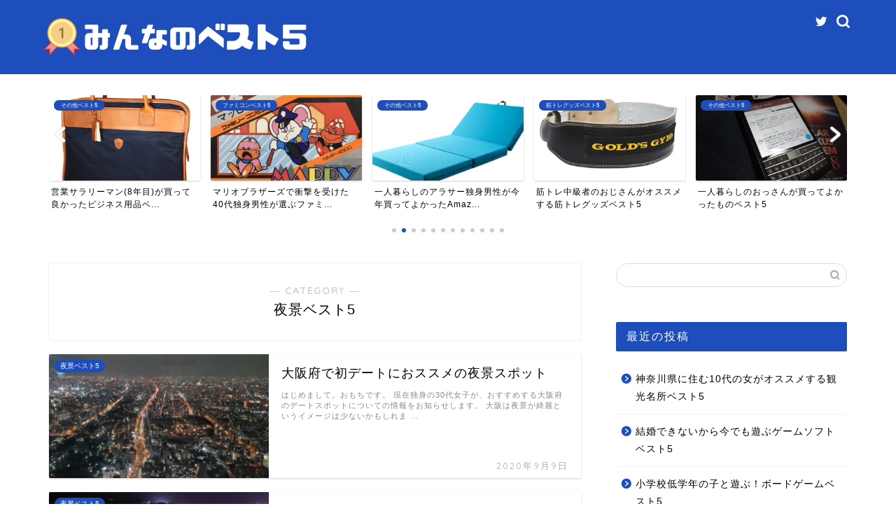

--- FILE ---
content_type: text/html; charset=UTF-8
request_url: https://all-best5.com/category/attractions_best5/night_view_best5/
body_size: 13009
content:






<!DOCTYPE html>
<html lang="ja">
<head prefix="og: http://ogp.me/ns# fb: http://ogp.me/ns/fb# article: http://ogp.me/ns/article#">
<meta charset="utf-8">
<meta http-equiv="X-UA-Compatible" content="IE=edge">
<meta name="viewport" content="width=device-width, initial-scale=1">
<!-- ここからOGP -->
<meta property="og:type" content="blog">
<meta property="og:title" content="夜景ベスト5｜みんなのベスト5">
<meta property="og:url" content="https://all-best5.com/category/attractions_best5/night_view_best5/">
<meta property="og:description" content="夜景ベスト5">
<meta property="og:image" content="https://all-best5.com/wp-content/themes/jin/img/bg_default.jpg">
<meta property="og:site_name" content="みんなのベスト5">
<meta property="fb:admins" content="">
<meta name="twitter:card" content="summary">
<!-- ここまでOGP --> 

<meta name="description" itemprop="description" content="夜景ベスト5" >

<title>夜景ベスト5｜みんなのベスト5</title>
<link rel='dns-prefetch' href='//ajax.googleapis.com' />
<link rel='dns-prefetch' href='//cdnjs.cloudflare.com' />
<link rel='dns-prefetch' href='//s.w.org' />
<link rel="alternate" type="application/rss+xml" title="みんなのベスト5 &raquo; フィード" href="https://all-best5.com/feed/" />
<link rel="alternate" type="application/rss+xml" title="みんなのベスト5 &raquo; コメントフィード" href="https://all-best5.com/comments/feed/" />
<link rel="alternate" type="application/rss+xml" title="みんなのベスト5 &raquo; 夜景ベスト5 カテゴリーのフィード" href="https://all-best5.com/category/attractions_best5/night_view_best5/feed/" />
		<script type="text/javascript">
			window._wpemojiSettings = {"baseUrl":"https:\/\/s.w.org\/images\/core\/emoji\/13.0.0\/72x72\/","ext":".png","svgUrl":"https:\/\/s.w.org\/images\/core\/emoji\/13.0.0\/svg\/","svgExt":".svg","source":{"concatemoji":"https:\/\/all-best5.com\/wp-includes\/js\/wp-emoji-release.min.js?ver=5.5.17"}};
			!function(e,a,t){var n,r,o,i=a.createElement("canvas"),p=i.getContext&&i.getContext("2d");function s(e,t){var a=String.fromCharCode;p.clearRect(0,0,i.width,i.height),p.fillText(a.apply(this,e),0,0);e=i.toDataURL();return p.clearRect(0,0,i.width,i.height),p.fillText(a.apply(this,t),0,0),e===i.toDataURL()}function c(e){var t=a.createElement("script");t.src=e,t.defer=t.type="text/javascript",a.getElementsByTagName("head")[0].appendChild(t)}for(o=Array("flag","emoji"),t.supports={everything:!0,everythingExceptFlag:!0},r=0;r<o.length;r++)t.supports[o[r]]=function(e){if(!p||!p.fillText)return!1;switch(p.textBaseline="top",p.font="600 32px Arial",e){case"flag":return s([127987,65039,8205,9895,65039],[127987,65039,8203,9895,65039])?!1:!s([55356,56826,55356,56819],[55356,56826,8203,55356,56819])&&!s([55356,57332,56128,56423,56128,56418,56128,56421,56128,56430,56128,56423,56128,56447],[55356,57332,8203,56128,56423,8203,56128,56418,8203,56128,56421,8203,56128,56430,8203,56128,56423,8203,56128,56447]);case"emoji":return!s([55357,56424,8205,55356,57212],[55357,56424,8203,55356,57212])}return!1}(o[r]),t.supports.everything=t.supports.everything&&t.supports[o[r]],"flag"!==o[r]&&(t.supports.everythingExceptFlag=t.supports.everythingExceptFlag&&t.supports[o[r]]);t.supports.everythingExceptFlag=t.supports.everythingExceptFlag&&!t.supports.flag,t.DOMReady=!1,t.readyCallback=function(){t.DOMReady=!0},t.supports.everything||(n=function(){t.readyCallback()},a.addEventListener?(a.addEventListener("DOMContentLoaded",n,!1),e.addEventListener("load",n,!1)):(e.attachEvent("onload",n),a.attachEvent("onreadystatechange",function(){"complete"===a.readyState&&t.readyCallback()})),(n=t.source||{}).concatemoji?c(n.concatemoji):n.wpemoji&&n.twemoji&&(c(n.twemoji),c(n.wpemoji)))}(window,document,window._wpemojiSettings);
		</script>
		<!-- all-best5.com is managing ads with Advanced Ads 1.22.0 --><script>
						advanced_ads_ready=function(){var fns=[],listener,doc=typeof document==="object"&&document,hack=doc&&doc.documentElement.doScroll,domContentLoaded="DOMContentLoaded",loaded=doc&&(hack?/^loaded|^c/:/^loaded|^i|^c/).test(doc.readyState);if(!loaded&&doc){listener=function(){doc.removeEventListener(domContentLoaded,listener);window.removeEventListener("load",listener);loaded=1;while(listener=fns.shift())listener()};doc.addEventListener(domContentLoaded,listener);window.addEventListener("load",listener)}return function(fn){loaded?setTimeout(fn,0):fns.push(fn)}}();
						</script>
		<style type="text/css">
img.wp-smiley,
img.emoji {
	display: inline !important;
	border: none !important;
	box-shadow: none !important;
	height: 1em !important;
	width: 1em !important;
	margin: 0 .07em !important;
	vertical-align: -0.1em !important;
	background: none !important;
	padding: 0 !important;
}
</style>
	<link rel='stylesheet' id='wp-block-library-css'  href='https://all-best5.com/wp-includes/css/dist/block-library/style.min.css?ver=5.5.17' type='text/css' media='all' />
<style id='wp-block-library-inline-css' type='text/css'>
.has-text-align-justify{text-align:justify;}
</style>
<link rel='stylesheet' id='contact-form-7-css'  href='https://all-best5.com/wp-content/plugins/contact-form-7/includes/css/styles.css?ver=5.3.1' type='text/css' media='all' />
<link rel='stylesheet' id='wpt-twitter-feed-css'  href='https://all-best5.com/wp-content/plugins/wp-to-twitter/css/twitter-feed.css?ver=5.5.17' type='text/css' media='all' />
<link rel='stylesheet' id='wordpress-popular-posts-css-css'  href='https://all-best5.com/wp-content/plugins/wordpress-popular-posts/assets/css/wpp.css?ver=5.2.4' type='text/css' media='all' />
<link rel='stylesheet' id='parent-style-css'  href='https://all-best5.com/wp-content/themes/jin/style.css?ver=5.5.17' type='text/css' media='all' />
<link rel='stylesheet' id='child-style-css'  href='https://all-best5.com/wp-content/themes/jin-allbest/style.css?ver=5.5.17' type='text/css' media='all' />
<link rel='stylesheet' id='theme-style-css'  href='https://all-best5.com/wp-content/themes/jin-allbest/style.css?ver=5.5.17' type='text/css' media='all' />
<link rel='stylesheet' id='swiper-style-css'  href='https://cdnjs.cloudflare.com/ajax/libs/Swiper/4.0.7/css/swiper.min.css?ver=5.5.17' type='text/css' media='all' />
<link rel='stylesheet' id='recent-posts-widget-with-thumbnails-public-style-css'  href='https://all-best5.com/wp-content/plugins/recent-posts-widget-with-thumbnails/public.css?ver=7.0.1' type='text/css' media='all' />
<link rel='stylesheet' id='jetpack_css-css'  href='https://all-best5.com/wp-content/plugins/jetpack/css/jetpack.css?ver=9.2.4' type='text/css' media='all' />
<script type='application/json' id='wpp-json'>
{"sampling_active":0,"sampling_rate":100,"ajax_url":"https:\/\/all-best5.com\/wp-json\/wordpress-popular-posts\/v1\/popular-posts","ID":0,"token":"8a4ed33380","lang":0,"debug":0}
</script>
<script type='text/javascript' src='https://all-best5.com/wp-content/plugins/wordpress-popular-posts/assets/js/wpp.min.js?ver=5.2.4' id='wpp-js-js'></script>
<link rel="https://api.w.org/" href="https://all-best5.com/wp-json/" /><link rel="alternate" type="application/json" href="https://all-best5.com/wp-json/wp/v2/categories/17" /><style type='text/css'>img#wpstats{display:none}</style>	<style type="text/css">
		#wrapper{
							background-color: #ffffff;
				background-image: url();
					}
		.related-entry-headline-text span:before,
		#comment-title span:before,
		#reply-title span:before{
			background-color: #1e4dbc;
			border-color: #1e4dbc!important;
		}
		
		#breadcrumb:after,
		#page-top a{	
			background-color: #000000;
		}
				footer{
			background-color: #000000;
		}
		.footer-inner a,
		#copyright,
		#copyright-center{
			border-color: #fff!important;
			color: #fff!important;
		}
		#footer-widget-area
		{
			border-color: #fff!important;
		}
				.page-top-footer a{
			color: #000000!important;
		}
				#breadcrumb ul li,
		#breadcrumb ul li a{
			color: #000000!important;
		}
		
		body,
		a,
		a:link,
		a:visited,
		.my-profile,
		.widgettitle,
		.tabBtn-mag label{
			color: #000000;
		}
		a:hover{
			color: #ff6768;
		}
						.widget_nav_menu ul > li > a:before,
		.widget_categories ul > li > a:before,
		.widget_pages ul > li > a:before,
		.widget_recent_entries ul > li > a:before,
		.widget_archive ul > li > a:before,
		.widget_archive form:after,
		.widget_categories form:after,
		.widget_nav_menu ul > li > ul.sub-menu > li > a:before,
		.widget_categories ul > li > .children > li > a:before,
		.widget_pages ul > li > .children > li > a:before,
		.widget_nav_menu ul > li > ul.sub-menu > li > ul.sub-menu li > a:before,
		.widget_categories ul > li > .children > li > .children li > a:before,
		.widget_pages ul > li > .children > li > .children li > a:before{
			color: #1e4dbc;
		}
		.widget_nav_menu ul .sub-menu .sub-menu li a:before{
			background-color: #000000!important;
		}
		footer .footer-widget,
		footer .footer-widget a,
		footer .footer-widget ul li,
		.footer-widget.widget_nav_menu ul > li > a:before,
		.footer-widget.widget_categories ul > li > a:before,
		.footer-widget.widget_recent_entries ul > li > a:before,
		.footer-widget.widget_pages ul > li > a:before,
		.footer-widget.widget_archive ul > li > a:before,
		footer .widget_tag_cloud .tagcloud a:before{
			color: #fff!important;
			border-color: #fff!important;
		}
		footer .footer-widget .widgettitle{
			color: #fff!important;
			border-color: #1e4dbc!important;
		}
		footer .widget_nav_menu ul .children .children li a:before,
		footer .widget_categories ul .children .children li a:before,
		footer .widget_nav_menu ul .sub-menu .sub-menu li a:before{
			background-color: #fff!important;
		}
		#drawernav a:hover,
		.post-list-title,
		#prev-next p,
		#toc_container .toc_list li a{
			color: #000000!important;
		}
		
		#header-box{
			background-color: #1e4dbc;
		}
						@media (min-width: 768px) {
		#header-box .header-box10-bg:before,
		#header-box .header-box11-bg:before{
			border-radius: 2px;
		}
		}
										@media (min-width: 768px) {
			.top-image-meta{
				margin-top: calc(0px - 30px);
			}
		}
		@media (min-width: 1200px) {
			.top-image-meta{
				margin-top: calc(0px);
			}
		}
				.pickup-contents:before{
			background-color: #1e4dbc!important;
		}
		
		.main-image-text{
			color: #5e6c77;
		}
		.main-image-text-sub{
			color: #5e6c77;
		}
		
				@media (min-width: 481px) {
			#site-info{
				padding-top: 20px!important;
				padding-bottom: 20px!important;
			}
		}
		
		#site-info span a{
			color: #ffffff!important;
		}
		
				#headmenu .headsns .line a svg{
			fill: #ffffff!important;
		}
		#headmenu .headsns a,
		#headmenu{
			color: #ffffff!important;
			border-color:#ffffff!important;
		}
						.profile-follow .line-sns a svg{
			fill: #1e4dbc!important;
		}
		.profile-follow .line-sns a:hover svg{
			fill: #1e4dbc!important;
		}
		.profile-follow a{
			color: #1e4dbc!important;
			border-color:#1e4dbc!important;
		}
		.profile-follow a:hover,
		#headmenu .headsns a:hover{
			color:#1e4dbc!important;
			border-color:#1e4dbc!important;
		}
				.search-box:hover{
			color:#1e4dbc!important;
			border-color:#1e4dbc!important;
		}
				#header #headmenu .headsns .line a:hover svg{
			fill:#1e4dbc!important;
		}
		.cps-icon-bar,
		#navtoggle:checked + .sp-menu-open .cps-icon-bar{
			background-color: #ffffff;
		}
		#nav-container{
			background-color: #ffffff;
		}
		.menu-box .menu-item svg{
			fill:#000000;
		}
		#drawernav ul.menu-box > li > a,
		#drawernav2 ul.menu-box > li > a,
		#drawernav3 ul.menu-box > li > a,
		#drawernav4 ul.menu-box > li > a,
		#drawernav5 ul.menu-box > li > a,
		#drawernav ul.menu-box > li.menu-item-has-children:after,
		#drawernav2 ul.menu-box > li.menu-item-has-children:after,
		#drawernav3 ul.menu-box > li.menu-item-has-children:after,
		#drawernav4 ul.menu-box > li.menu-item-has-children:after,
		#drawernav5 ul.menu-box > li.menu-item-has-children:after{
			color: #000000!important;
		}
		#drawernav ul.menu-box li a,
		#drawernav2 ul.menu-box li a,
		#drawernav3 ul.menu-box li a,
		#drawernav4 ul.menu-box li a,
		#drawernav5 ul.menu-box li a{
			font-size: 12px!important;
		}
		#drawernav3 ul.menu-box > li{
			color: #000000!important;
		}
		#drawernav4 .menu-box > .menu-item > a:after,
		#drawernav3 .menu-box > .menu-item > a:after,
		#drawernav .menu-box > .menu-item > a:after{
			background-color: #000000!important;
		}
		#drawernav2 .menu-box > .menu-item:hover,
		#drawernav5 .menu-box > .menu-item:hover{
			border-top-color: #1e4dbc!important;
		}
				.cps-info-bar a{
			background-color: #ffcd44!important;
		}
				@media (min-width: 768px) {
			.post-list-mag .post-list-item:not(:nth-child(2n)){
				margin-right: 2.6%;
			}
		}
				@media (min-width: 768px) {
			#tab-1:checked ~ .tabBtn-mag li [for="tab-1"]:after,
			#tab-2:checked ~ .tabBtn-mag li [for="tab-2"]:after,
			#tab-3:checked ~ .tabBtn-mag li [for="tab-3"]:after,
			#tab-4:checked ~ .tabBtn-mag li [for="tab-4"]:after{
				border-top-color: #1e4dbc!important;
			}
			.tabBtn-mag label{
				border-bottom-color: #1e4dbc!important;
			}
		}
		#tab-1:checked ~ .tabBtn-mag li [for="tab-1"],
		#tab-2:checked ~ .tabBtn-mag li [for="tab-2"],
		#tab-3:checked ~ .tabBtn-mag li [for="tab-3"],
		#tab-4:checked ~ .tabBtn-mag li [for="tab-4"],
		#prev-next a.next:after,
		#prev-next a.prev:after,
		.more-cat-button a:hover span:before{
			background-color: #1e4dbc!important;
		}
		

		.swiper-slide .post-list-cat,
		.post-list-mag .post-list-cat,
		.post-list-mag3col .post-list-cat,
		.post-list-mag-sp1col .post-list-cat,
		.swiper-pagination-bullet-active,
		.pickup-cat,
		.post-list .post-list-cat,
		#breadcrumb .bcHome a:hover span:before,
		.popular-item:nth-child(1) .pop-num,
		.popular-item:nth-child(2) .pop-num,
		.popular-item:nth-child(3) .pop-num{
			background-color: #1e4dbc!important;
		}
		.sidebar-btn a,
		.profile-sns-menu{
			background-color: #1e4dbc!important;
		}
		.sp-sns-menu a,
		.pickup-contents-box a:hover .pickup-title{
			border-color: #1e4dbc!important;
			color: #1e4dbc!important;
		}
				.pro-line svg{
			fill: #1e4dbc!important;
		}
		.cps-post-cat a,
		.meta-cat,
		.popular-cat{
			background-color: #1e4dbc!important;
			border-color: #1e4dbc!important;
		}
		.tagicon,
		.tag-box a,
		#toc_container .toc_list > li,
		#toc_container .toc_title{
			color: #1e4dbc!important;
		}
		.widget_tag_cloud a::before{
			color: #000000!important;
		}
		.tag-box a,
		#toc_container:before{
			border-color: #1e4dbc!important;
		}
		.cps-post-cat a:hover{
			color: #ff6768!important;
		}
		.pagination li:not([class*="current"]) a:hover,
		.widget_tag_cloud a:hover{
			background-color: #1e4dbc!important;
		}
		.pagination li:not([class*="current"]) a:hover{
			opacity: 0.5!important;
		}
		.pagination li.current a{
			background-color: #1e4dbc!important;
			border-color: #1e4dbc!important;
		}
		.nextpage a:hover span {
			color: #1e4dbc!important;
			border-color: #1e4dbc!important;
		}
		.cta-content:before{
			background-color: #2294d6!important;
		}
		.cta-text,
		.info-title{
			color: #fff!important;
		}
		#footer-widget-area.footer_style1 .widgettitle{
			border-color: #1e4dbc!important;
		}
		.sidebar_style1 .widgettitle,
		.sidebar_style5 .widgettitle{
			border-color: #1e4dbc!important;
		}
		.sidebar_style2 .widgettitle,
		.sidebar_style4 .widgettitle,
		.sidebar_style6 .widgettitle,
		#home-bottom-widget .widgettitle,
		#home-top-widget .widgettitle,
		#post-bottom-widget .widgettitle,
		#post-top-widget .widgettitle{
			background-color: #1e4dbc!important;
		}
		#home-bottom-widget .widget_search .search-box input[type="submit"],
		#home-top-widget .widget_search .search-box input[type="submit"],
		#post-bottom-widget .widget_search .search-box input[type="submit"],
		#post-top-widget .widget_search .search-box input[type="submit"]{
			background-color: #1e4dbc!important;
		}
		
		.tn-logo-size{
			font-size: %!important;
		}
		@media (min-width: 481px) {
		.tn-logo-size img{
			width: calc(%*0.5)!important;
		}
		}
		@media (min-width: 768px) {
		.tn-logo-size img{
			width: calc(%*2.2)!important;
		}
		}
		@media (min-width: 1200px) {
		.tn-logo-size img{
			width: %!important;
		}
		}
		.sp-logo-size{
			font-size: 120%!important;
		}
		.sp-logo-size img{
			width: 120%!important;
		}
				.cps-post-main ul > li:before,
		.cps-post-main ol > li:before{
			background-color: #1e4dbc!important;
		}
		.profile-card .profile-title{
			background-color: #1e4dbc!important;
		}
		.profile-card{
			border-color: #1e4dbc!important;
		}
		.cps-post-main a{
			color:#455ed1;
		}
		.cps-post-main .marker{
			background: -webkit-linear-gradient( transparent 60%, #ffe2e2 0% ) ;
			background: linear-gradient( transparent 60%, #ffe2e2 0% ) ;
		}
		.cps-post-main .marker2{
			background: -webkit-linear-gradient( transparent 60%, #a9eaf2 0% ) ;
			background: linear-gradient( transparent 60%, #a9eaf2 0% ) ;
		}
		.cps-post-main .jic-sc{
			color:#e9546b;
		}
		
		
		.simple-box1{
			border-color:#51a5d6!important;
		}
		.simple-box2{
			border-color:#f2bf7d!important;
		}
		.simple-box3{
			border-color:#2294d6!important;
		}
		.simple-box4{
			border-color:#7badd8!important;
		}
		.simple-box4:before{
			background-color: #7badd8;
		}
		.simple-box5{
			border-color:#e896c7!important;
		}
		.simple-box5:before{
			background-color: #e896c7;
		}
		.simple-box6{
			background-color:#fffdef!important;
		}
		.simple-box7{
			border-color:#def1f9!important;
		}
		.simple-box7:before{
			background-color:#def1f9!important;
		}
		.simple-box8{
			border-color:#96ddc1!important;
		}
		.simple-box8:before{
			background-color:#96ddc1!important;
		}
		.simple-box9:before{
			background-color:#e1c0e8!important;
		}
				.simple-box9:after{
			border-color:#e1c0e8 #e1c0e8 #fff #fff!important;
		}
				
		.kaisetsu-box1:before,
		.kaisetsu-box1-title{
			background-color:#ffb49e!important;
		}
		.kaisetsu-box2{
			border-color:#89c2f4!important;
		}
		.kaisetsu-box2-title{
			background-color:#89c2f4!important;
		}
		.kaisetsu-box4{
			border-color:#ea91a9!important;
		}
		.kaisetsu-box4-title{
			background-color:#ea91a9!important;
		}
		.kaisetsu-box5:before{
			background-color:#57b3ba!important;
		}
		.kaisetsu-box5-title{
			background-color:#57b3ba!important;
		}
		
		.concept-box1{
			border-color:#85db8f!important;
		}
		.concept-box1:after{
			background-color:#85db8f!important;
		}
		.concept-box1:before{
			content:"ポイント"!important;
			color:#85db8f!important;
		}
		.concept-box2{
			border-color:#f7cf6a!important;
		}
		.concept-box2:after{
			background-color:#f7cf6a!important;
		}
		.concept-box2:before{
			content:"注意点"!important;
			color:#f7cf6a!important;
		}
		.concept-box3{
			border-color:#86cee8!important;
		}
		.concept-box3:after{
			background-color:#86cee8!important;
		}
		.concept-box3:before{
			content:"良い例"!important;
			color:#86cee8!important;
		}
		.concept-box4{
			border-color:#ed8989!important;
		}
		.concept-box4:after{
			background-color:#ed8989!important;
		}
		.concept-box4:before{
			content:"悪い例"!important;
			color:#ed8989!important;
		}
		.concept-box5{
			border-color:#9e9e9e!important;
		}
		.concept-box5:after{
			background-color:#9e9e9e!important;
		}
		.concept-box5:before{
			content:"参考"!important;
			color:#9e9e9e!important;
		}
		.concept-box6{
			border-color:#8eaced!important;
		}
		.concept-box6:after{
			background-color:#8eaced!important;
		}
		.concept-box6:before{
			content:"メモ"!important;
			color:#8eaced!important;
		}
		
		.innerlink-box1,
		.blog-card{
			border-color:#ff6868!important;
		}
		.innerlink-box1-title{
			background-color:#ff6868!important;
			border-color:#ff6868!important;
		}
		.innerlink-box1:before,
		.blog-card-hl-box{
			background-color:#ff6868!important;
		}
				
		.jin-ac-box01-title::after{
			color: #1e4dbc;
		}
		
		.color-button01 a,
		.color-button01 a:hover,
		.color-button01:before{
			background-color: #2294d6!important;
		}
		.top-image-btn-color a,
		.top-image-btn-color a:hover,
		.top-image-btn-color:before{
			background-color: #ffcd44!important;
		}
		.color-button02 a,
		.color-button02 a:hover,
		.color-button02:before{
			background-color: #ff6868!important;
		}
		
		.color-button01-big a,
		.color-button01-big a:hover,
		.color-button01-big:before{
			background-color: #ff6768!important;
		}
		.color-button01-big a,
		.color-button01-big:before{
			border-radius: 5px!important;
		}
		.color-button01-big a{
			padding-top: 20px!important;
			padding-bottom: 20px!important;
		}
		
		.color-button02-big a,
		.color-button02-big a:hover,
		.color-button02-big:before{
			background-color: #3b9dd6!important;
		}
		.color-button02-big a,
		.color-button02-big:before{
			border-radius: 40px!important;
		}
		.color-button02-big a{
			padding-top: 20px!important;
			padding-bottom: 20px!important;
		}
				.color-button01-big{
			width: 75%!important;
		}
		.color-button02-big{
			width: 75%!important;
		}
				
		
					.top-image-btn-color a:hover,
			.color-button01 a:hover,
			.color-button02 a:hover,
			.color-button01-big a:hover,
			.color-button02-big a:hover{
				opacity: 1;
			}
				
		.h2-style01 h2,
		.h2-style02 h2:before,
		.h2-style03 h2,
		.h2-style04 h2:before,
		.h2-style05 h2,
		.h2-style07 h2:before,
		.h2-style07 h2:after,
		.h3-style03 h3:before,
		.h3-style02 h3:before,
		.h3-style05 h3:before,
		.h3-style07 h3:before,
		.h2-style08 h2:after,
		.h2-style10 h2:before,
		.h2-style10 h2:after,
		.h3-style02 h3:after,
		.h4-style02 h4:before{
			background-color: #1e4dbc!important;
		}
		.h3-style01 h3,
		.h3-style04 h3,
		.h3-style05 h3,
		.h3-style06 h3,
		.h4-style01 h4,
		.h2-style02 h2,
		.h2-style08 h2,
		.h2-style08 h2:before,
		.h2-style09 h2,
		.h4-style03 h4{
			border-color: #1e4dbc!important;
		}
		.h2-style05 h2:before{
			border-top-color: #1e4dbc!important;
		}
		.h2-style06 h2:before,
		.sidebar_style3 .widgettitle:after{
			background-image: linear-gradient(
				-45deg,
				transparent 25%,
				#1e4dbc 25%,
				#1e4dbc 50%,
				transparent 50%,
				transparent 75%,
				#1e4dbc 75%,
				#1e4dbc			);
		}
				.jin-h2-icons.h2-style02 h2 .jic:before,
		.jin-h2-icons.h2-style04 h2 .jic:before,
		.jin-h2-icons.h2-style06 h2 .jic:before,
		.jin-h2-icons.h2-style07 h2 .jic:before,
		.jin-h2-icons.h2-style08 h2 .jic:before,
		.jin-h2-icons.h2-style09 h2 .jic:before,
		.jin-h2-icons.h2-style10 h2 .jic:before,
		.jin-h3-icons.h3-style01 h3 .jic:before,
		.jin-h3-icons.h3-style02 h3 .jic:before,
		.jin-h3-icons.h3-style03 h3 .jic:before,
		.jin-h3-icons.h3-style04 h3 .jic:before,
		.jin-h3-icons.h3-style05 h3 .jic:before,
		.jin-h3-icons.h3-style06 h3 .jic:before,
		.jin-h3-icons.h3-style07 h3 .jic:before,
		.jin-h4-icons.h4-style01 h4 .jic:before,
		.jin-h4-icons.h4-style02 h4 .jic:before,
		.jin-h4-icons.h4-style03 h4 .jic:before,
		.jin-h4-icons.h4-style04 h4 .jic:before{
			color:#1e4dbc;
		}
		
		@media all and (-ms-high-contrast:none){
			*::-ms-backdrop, .color-button01:before,
			.color-button02:before,
			.color-button01-big:before,
			.color-button02-big:before{
				background-color: #595857!important;
			}
		}
		
		.jin-lp-h2 h2,
		.jin-lp-h2 h2{
			background-color: transparent!important;
			border-color: transparent!important;
			color: #000000!important;
		}
		.jincolumn-h3style2{
			border-color:#1e4dbc!important;
		}
		.jinlph2-style1 h2:first-letter{
			color:#1e4dbc!important;
		}
		.jinlph2-style2 h2,
		.jinlph2-style3 h2{
			border-color:#1e4dbc!important;
		}
		.jin-photo-title .jin-fusen1-down,
		.jin-photo-title .jin-fusen1-even,
		.jin-photo-title .jin-fusen1-up{
			border-left-color:#1e4dbc;
		}
		.jin-photo-title .jin-fusen2,
		.jin-photo-title .jin-fusen3{
			background-color:#1e4dbc;
		}
		.jin-photo-title .jin-fusen2:before,
		.jin-photo-title .jin-fusen3:before {
			border-top-color: #1e4dbc;
		}
		.has-huge-font-size{
			font-size:42px!important;
		}
		.has-large-font-size{
			font-size:36px!important;
		}
		.has-medium-font-size{
			font-size:20px!important;
		}
		.has-normal-font-size{
			font-size:16px!important;
		}
		.has-small-font-size{
			font-size:13px!important;
		}
		
		
	</style>
<script data-ad-client="ca-pub-2292671545879982" async src="https://pagead2.googlesyndication.com/pagead/js/adsbygoogle.js"></script><link rel="icon" href="https://all-best5.com/wp-content/uploads/2020/04/cropped-best5_logo03-32x32.png" sizes="32x32" />
<link rel="icon" href="https://all-best5.com/wp-content/uploads/2020/04/cropped-best5_logo03-192x192.png" sizes="192x192" />
<link rel="apple-touch-icon" href="https://all-best5.com/wp-content/uploads/2020/04/cropped-best5_logo03-180x180.png" />
<meta name="msapplication-TileImage" content="https://all-best5.com/wp-content/uploads/2020/04/cropped-best5_logo03-270x270.png" />
		<style type="text/css" id="wp-custom-css">
			.proflink a{
	display:block;
	text-align:center;
	padding:7px 10px;
	background:#aaa;/*カラーは変更*/
	width:50%;
	margin:0 auto;
	margin-top:20px;
	border-radius:20px;
	border:3px double #fff;
	font-size:0.65rem;
	color:#fff;
}
.proflink a:hover{
		opacity:0.75;
}

/* スポンサー文字縮小 */
.sponsormin {
	font-size: 11px;
}

/************************************
** Twitterボックス
************************************/
.p-twitter-box{
    box-shadow: 0 2px 4px rgba(0, 0, 0, .2);
    margin:2rem auto;
    max-width:500px;
    width:100%;
}
.p-twitter-box .p-twitter-title{
    color: #fff;
    font-weight: 600;
    letter-spacing: 1px;
    padding: 0 2em 0;
    font-size: 12px;
}
.p-twitter-box .twitter-tweet{
    margin:0 !important;
}
.p-twitter-box p{
    display:none;
}

/* ブルー */
.p-twitter-box .p-twitter-blue{
	    background: #1da1f2;
}

/************************************
** Simple GA Ranking
************************************/

.sga-ranking-list figure {
    float: left;
    margin-right: 10px;
    width: 100px; /* 画像の横の長さ。自由に変更可 */
    height: 80px; /* 画像の縦の長さ。自由に変更可 */
    overflow: hidden;
}
.sga-ranking-list {
    margin: 0.5rem 0;
    padding-bottom: 0;
    border-bottom: 1px solid #e1e1e1;
    text-align: left;
}
.sga-ranking-list::after {
    clear: both;
    content: "";
    display: block;
}
.sga-ranking-list:last-child {
    border-bottom: none;
    padding-bottom: 0;
    margin-bottom: 0;
}
.sga-ranking-list figure a {
    display: inline;
}
.sga-ranking-list a {
    overflow: hidden;
    line-height: 1.3;
    display: -webkit-box;
    -webkit-box-orient: vertical;
    -webkit-line-clamp: 5;
}

ol.sga-ranking {
	counter-reset: pupular-ranking;
}
 
li.sga-ranking-list {
	position: relative;
}
 
li.sga-ranking-list:before {
	background: none repeat scroll 0 0 #3322ad;
	color: #fff;
	content: counter(pupular-ranking, decimal);
	counter-increment: pupular-ranking;
	font-size: 100%;
	left: 0;
	top: 0;
	line-height: 1;
	padding: 4px 7px;
	position: absolute;
	z-index: 1;
	border-radius: 5px;
}		</style>
			
<!--カエレバCSS-->
<link href="https://all-best5.com/wp-content/themes/jin/css/kaereba.css" rel="stylesheet" />
<!--アプリーチCSS-->
<link href="https://all-best5.com/wp-content/themes/jin/css/appreach.css" rel="stylesheet" />

<script data-ad-client="ca-pub-2292671545879982" async src="https://pagead2.googlesyndication.com/pagead/js/adsbygoogle.js"></script>



<!-- Global site tag (gtag.js) - Google Analytics -->
<script async src="https://www.googletagmanager.com/gtag/js?id=UA-147633634-4"></script>
<script>
  window.dataLayer = window.dataLayer || [];
  function gtag(){dataLayer.push(arguments);}
  gtag('js', new Date());

  gtag('config', 'UA-147633634-4');
</script>
</head>
<body class="archive category category-night_view_best5 category-17 aa-prefix-best5-" id="nofont-style">
<div id="wrapper">

		
	<div id="scroll-content" class="animate">
	
		<!--ヘッダー-->

					<div id="header-box" class="tn_on header-box animate">
	<div id="header" class="header-type1 header animate">
				
		<div id="site-info" class="ef">
							<span class="tn-logo-size"><a href='https://all-best5.com/' title='みんなのベスト5' rel='home'><img src='https://all-best5.com/wp-content/uploads/2020/04/best5_logo_001.png' alt='みんなのベスト5'></a></span>
					</div>

		
	
				<div id="headmenu">
			<span class="headsns tn_sns_on">
									<span class="twitter"><a href="https://twitter.com/all_best5"><i class="jic-type jin-ifont-twitter" aria-hidden="true"></i></a></span>
																	
									

			</span>
			<span class="headsearch tn_search_on">
				<form class="search-box" role="search" method="get" id="searchform" action="https://all-best5.com/">
	<input type="search" placeholder="" class="text search-text" value="" name="s" id="s">
	<input type="submit" id="searchsubmit" value="&#xe931;">
</form>
			</span>
		</div>
			</div>
	
		
</div>
	
			
		<!--ヘッダー-->

		<div class="clearfix"></div>

			
													<div class="pickup-contents-box-post-type animate">
	<div class="swiper-container">
		<ul class="pickup-contents swiper-wrapper">
					<li class="swiper-slide">
								<a href="https://all-best5.com/board_games_surely_excite_any_person_best5/">
					<div class="pickup-image">
											<img src="https://all-best5.com/wp-content/uploads/2020/04/goki-640x360.jpg" alt="" width="640" height="360" />
																	<span class="cps-post-cat pickup-cat category-boardgame_best5" style="background-color:!important;" itemprop="keywords">ボードゲームベスト5</span>
											</div>
					<div class="pickup-title">どんな人とでも必ず盛り上がるボードゲームベスト5</div>
				</a>
							</li>
					<li class="swiper-slide">
								<a href="https://all-best5.com/business_8th_year_best5/">
					<div class="pickup-image">
											<img src="https://all-best5.com/wp-content/uploads/2020/04/bi000-640x360.jpg" alt="" width="640" height="360" />
																	<span class="cps-post-cat pickup-cat category-others_best5" style="background-color:!important;" itemprop="keywords">その他ベスト5</span>
											</div>
					<div class="pickup-title">営業サラリーマン(8年目)が買って良かったビジネス用品ベ...</div>
				</a>
							</li>
					<li class="swiper-slide">
								<a href="https://all-best5.com/40s_single_man_famicon_best5/">
					<div class="pickup-image">
											<img src="https://all-best5.com/wp-content/uploads/2020/04/mappy-640x360.jpg" alt="" width="640" height="360" />
																	<span class="cps-post-cat pickup-cat category-nes_best5" style="background-color:!important;" itemprop="keywords">ファミコンベスト5</span>
											</div>
					<div class="pickup-title">マリオブラザーズで衝撃を受けた40代独身男性が選ぶファミ...</div>
				</a>
							</li>
					<li class="swiper-slide">
								<a href="https://all-best5.com/single_men_alone_amazon_best5/">
					<div class="pickup-image">
											<img src="https://all-best5.com/wp-content/uploads/2020/04/amazon-640x360.jpg" alt="" width="640" height="360" />
																	<span class="cps-post-cat pickup-cat category-others_best5" style="background-color:!important;" itemprop="keywords">その他ベスト5</span>
											</div>
					<div class="pickup-title">一人暮らしのアラサー独身男性が今年買ってよかったAmaz...</div>
				</a>
							</li>
					<li class="swiper-slide">
								<a href="https://all-best5.com/muscle_training_middle_aged_men_best5/">
					<div class="pickup-image">
											<img src="https://all-best5.com/wp-content/uploads/2020/04/40ki000-640x360.jpg" alt="" width="640" height="360" />
																	<span class="cps-post-cat pickup-cat category-training_goods_best5" style="background-color:!important;" itemprop="keywords">筋トレグッズベスト5</span>
											</div>
					<div class="pickup-title">筋トレ中級者のおじさんがオススメする筋トレグッズベスト5</div>
				</a>
							</li>
					<li class="swiper-slide">
								<a href="https://all-best5.com/old_man_alone_living_buy_best5/">
					<div class="pickup-image">
											<img src="https://all-best5.com/wp-content/uploads/2020/05/ossa000-640x360.jpg" alt="" width="640" height="360" />
																	<span class="cps-post-cat pickup-cat category-others_best5" style="background-color:!important;" itemprop="keywords">その他ベスト5</span>
											</div>
					<div class="pickup-title">一人暮らしのおっさんが買ってよかったものベスト5</div>
				</a>
							</li>
					<li class="swiper-slide">
								<a href="https://all-best5.com/home_appliances_in_life_best5/">
					<div class="pickup-image">
											<img src="https://all-best5.com/wp-content/uploads/2020/05/ka000-640x360.jpg" alt="" width="640" height="360" />
																	<span class="cps-post-cat pickup-cat category-home_appliances_best5" style="background-color:!important;" itemprop="keywords">家電ベスト5</span>
											</div>
					<div class="pickup-title">家電量販店の店員が人生で買って良かった家電ベスト5</div>
				</a>
							</li>
					<li class="swiper-slide">
								<a href="https://all-best5.com/30s_single_men_famicon_soft_best5/">
					<div class="pickup-image">
											<img src="https://all-best5.com/wp-content/uploads/2020/04/famicon-640x360.jpg" alt="" width="640" height="360" />
																	<span class="cps-post-cat pickup-cat category-nes_best5" style="background-color:!important;" itemprop="keywords">ファミコンベスト5</span>
											</div>
					<div class="pickup-title">マイナーなファミコンソフトベスト5</div>
				</a>
							</li>
					<li class="swiper-slide">
								<a href="https://all-best5.com/alone_man_appliances_best5/">
					<div class="pickup-image">
											<img src="https://all-best5.com/wp-content/uploads/2020/04/denka_000-640x360.jpg" alt="" width="640" height="360" />
																	<span class="cps-post-cat pickup-cat category-others_best5" style="background-color:!important;" itemprop="keywords">その他ベスト5</span>
											</div>
					<div class="pickup-title">一人暮らしの男が買ってよかった電化製品ベスト5</div>
				</a>
							</li>
					<li class="swiper-slide">
								<a href="https://all-best5.com/at_home_products_best5/">
					<div class="pickup-image">
											<img src="https://all-best5.com/wp-content/uploads/2020/04/ff-640x360.jpg" alt="" width="640" height="360" />
																	<span class="cps-post-cat pickup-cat category-others_best5" style="background-color:!important;" itemprop="keywords">その他ベスト5</span>
											</div>
					<div class="pickup-title">買って良かった自宅待機が捗る商品ベスト5</div>
				</a>
							</li>
					<li class="swiper-slide">
								<a href="https://all-best5.com/20s_women_nintendo_switch_best5/">
					<div class="pickup-image">
											<img src="https://all-best5.com/wp-content/uploads/2020/04/swi-640x360.jpg" alt="" width="640" height="360" />
																	<span class="cps-post-cat pickup-cat category-game_best5" style="background-color:!important;" itemprop="keywords">ゲームベスト5</span>
											</div>
					<div class="pickup-title">オープンワールド大好き女子が選ぶ『Nintendo Sw...</div>
				</a>
							</li>
					<li class="swiper-slide">
								<a href="https://all-best5.com/muscle_training_beginner_30s_man_goods_best5/">
					<div class="pickup-image">
											<img src="https://all-best5.com/wp-content/uploads/2020/04/kin000-640x360.jpg" alt="" width="640" height="360" />
																	<span class="cps-post-cat pickup-cat category-training_goods_best5" style="background-color:!important;" itemprop="keywords">筋トレグッズベスト5</span>
											</div>
					<div class="pickup-title">筋トレ初心者30代男がガチで痩せた！おすすめ筋トレグッズ...</div>
				</a>
							</li>
				</ul>
		
		<div class="swiper-pagination"></div>
		<div class="swiper-button-prev"></div>
		<div class="swiper-button-next"></div>
	</div>
</div>
							
		
	<div id="contents">
		
		<!--メインコンテンツ-->
							<main id="main-contents" class="main-contents article_style1 animate" itemscope itemtype="https://schema.org/Blog">
				<section class="cps-post-box hentry">
					<header class="archive-post-header">
						<span class="archive-title-sub ef">― CATEGORY ―</span>
						<h1 class="archive-title entry-title" itemprop="headline">夜景ベスト5</h1>
						<div class="cps-post-meta vcard">
							<span class="writer fn" itemprop="author" itemscope itemtype="https://schema.org/Person"><span itemprop="name">allbest</span></span>
							<span class="cps-post-date-box" style="display: none;">
										<span class="cps-post-date"><i class="jic jin-ifont-watch" aria-hidden="true"></i>&nbsp;<time class="entry-date date published" datetime="2020-09-09T00:00:48+09:00">2020年9月9日</time></span>
	<span class="timeslash"> /</span>
	<time class="entry-date date updated" datetime="2020-09-09T00:00:48+09:00"><span class="cps-post-date"><i class="jic jin-ifont-reload" aria-hidden="true"></i>&nbsp;2020年9月9日</span></time>
								</span>
						</div>
					</header>
				</section>

				<section class="entry-content archive-box">
					<div class="toppost-list-box-simple">

	<div class="post-list basicstyle">
				<article class="post-list-item" itemscope itemtype="https://schema.org/BlogPosting">
	<a class="post-list-link" rel="bookmark" href="https://all-best5.com/oosaka_night_view_spot/" itemprop='mainEntityOfPage'>
		<div class="post-list-inner">
			<div class="post-list-thumb" itemprop="image" itemscope itemtype="https://schema.org/ImageObject">
															<img src="https://all-best5.com/wp-content/uploads/2020/09/oosaka-640x360.jpg" class="attachment-small_size size-small_size wp-post-image" alt="" loading="lazy" srcset="https://all-best5.com/wp-content/uploads/2020/09/oosaka-640x360.jpg 640w, https://all-best5.com/wp-content/uploads/2020/09/oosaka-320x180.jpg 320w" sizes="(max-width: 640px) 100vw, 640px" />						<meta itemprop="url" content="https://all-best5.com/wp-content/uploads/2020/09/oosaka-640x360.jpg">
						<meta itemprop="width" content="480">
						<meta itemprop="height" content="270">
																	<span class="post-list-cat category-night_view_best5" style="background-color:!important;" itemprop="keywords">夜景ベスト5</span>
							</div>
			<div class="post-list-meta vcard">
				<h2 class="post-list-title entry-title" itemprop="headline">大阪府で初デートにおススメの夜景スポット</h2>
								<span class="post-list-date date ef updated" itemprop="datePublished dateModified" datetime="2020-09-09" content="2020-09-09">2020年9月9日</span>
								<span class="writer fn" itemprop="author" itemscope itemtype="https://schema.org/Person"><span itemprop="name">allbest</span></span>

				<div class="post-list-publisher" itemprop="publisher" itemscope itemtype="https://schema.org/Organization">
					<span itemprop="logo" itemscope itemtype="https://schema.org/ImageObject">
						<span itemprop="url">https://all-best5.com/wp-content/uploads/2020/04/best5_logo_001.png</span>
					</span>
					<span itemprop="name">みんなのベスト5</span>
				</div>
									<span class="post-list-desc" itemprop="description">はじめまして。おもちです。

現在独身の30代女子が、おすすめする大阪府のデートスポットについての情報をお知らせします。

大阪は夜景が綺麗というイメージは少ないかもしれま&nbsp;…</span>
							</div>
		</div>
	</a>
</article>				<article class="post-list-item" itemscope itemtype="https://schema.org/BlogPosting">
	<a class="post-list-link" rel="bookmark" href="https://all-best5.com/nagasaki_20s_kazoku_yakei/" itemprop='mainEntityOfPage'>
		<div class="post-list-inner">
			<div class="post-list-thumb" itemprop="image" itemscope itemtype="https://schema.org/ImageObject">
															<img src="https://all-best5.com/wp-content/uploads/2020/09/nagasaki-640x360.jpg" class="attachment-small_size size-small_size wp-post-image" alt="" loading="lazy" srcset="https://all-best5.com/wp-content/uploads/2020/09/nagasaki-640x360.jpg 640w, https://all-best5.com/wp-content/uploads/2020/09/nagasaki-320x180.jpg 320w" sizes="(max-width: 640px) 100vw, 640px" />						<meta itemprop="url" content="https://all-best5.com/wp-content/uploads/2020/09/nagasaki-640x360.jpg">
						<meta itemprop="width" content="480">
						<meta itemprop="height" content="270">
																	<span class="post-list-cat category-night_view_best5" style="background-color:!important;" itemprop="keywords">夜景ベスト5</span>
							</div>
			<div class="post-list-meta vcard">
				<h2 class="post-list-title entry-title" itemprop="headline">長崎県に住む20代女性が家族やカップルにオススメしたい夜景スポットベスト5</h2>
								<span class="post-list-date date ef updated" itemprop="datePublished dateModified" datetime="2020-09-08" content="2020-09-08">2020年9月8日</span>
								<span class="writer fn" itemprop="author" itemscope itemtype="https://schema.org/Person"><span itemprop="name">allbest</span></span>

				<div class="post-list-publisher" itemprop="publisher" itemscope itemtype="https://schema.org/Organization">
					<span itemprop="logo" itemscope itemtype="https://schema.org/ImageObject">
						<span itemprop="url">https://all-best5.com/wp-content/uploads/2020/04/best5_logo_001.png</span>
					</span>
					<span itemprop="name">みんなのベスト5</span>
				</div>
									<span class="post-list-desc" itemprop="description">生まれも育ちも長崎の29歳主婦のじげもんガールと申します。

長崎は観光名所がたくさんあって、修学旅行や旅行で来られた方もおられると思い&nbsp;…</span>
							</div>
		</div>
	</a>
</article>				<article class="post-list-item" itemscope itemtype="https://schema.org/BlogPosting">
	<a class="post-list-link" rel="bookmark" href="https://all-best5.com/ooita_student_yakei/" itemprop='mainEntityOfPage'>
		<div class="post-list-inner">
			<div class="post-list-thumb" itemprop="image" itemscope itemtype="https://schema.org/ImageObject">
															<img src="https://all-best5.com/wp-content/uploads/2020/09/ooita-640x360.jpg" class="attachment-small_size size-small_size wp-post-image" alt="" loading="lazy" srcset="https://all-best5.com/wp-content/uploads/2020/09/ooita-640x360.jpg 640w, https://all-best5.com/wp-content/uploads/2020/09/ooita-320x180.jpg 320w" sizes="(max-width: 640px) 100vw, 640px" />						<meta itemprop="url" content="https://all-best5.com/wp-content/uploads/2020/09/ooita-640x360.jpg">
						<meta itemprop="width" content="480">
						<meta itemprop="height" content="270">
																	<span class="post-list-cat category-night_view_best5" style="background-color:!important;" itemprop="keywords">夜景ベスト5</span>
							</div>
			<div class="post-list-meta vcard">
				<h2 class="post-list-title entry-title" itemprop="headline">大分県に住む学生から30代に人気の夜景スポット5選</h2>
								<span class="post-list-date date ef updated" itemprop="datePublished dateModified" datetime="2020-09-07" content="2020-09-07">2020年9月7日</span>
								<span class="writer fn" itemprop="author" itemscope itemtype="https://schema.org/Person"><span itemprop="name">allbest</span></span>

				<div class="post-list-publisher" itemprop="publisher" itemscope itemtype="https://schema.org/Organization">
					<span itemprop="logo" itemscope itemtype="https://schema.org/ImageObject">
						<span itemprop="url">https://all-best5.com/wp-content/uploads/2020/04/best5_logo_001.png</span>
					</span>
					<span itemprop="name">みんなのベスト5</span>
				</div>
									<span class="post-list-desc" itemprop="description">はじめまして。生まれも育ちも大分県の30代の会社員OLです。

大分は海も山もあり観光地や商業施設も多く、食べ物も海の物から山の物、そし&nbsp;…</span>
							</div>
		</div>
	</a>
</article>		
		<section class="pager-top">
					</section>
	</div>

</div>				</section>
				
															</main>
				<!--サイドバー-->
<div id="sidebar" class="sideber sidebar_style2 animate" role="complementary" itemscope itemtype="https://schema.org/WPSideBar">
		
	<div id="search-2" class="widget widget_search"><form class="search-box" role="search" method="get" id="searchform" action="https://all-best5.com/">
	<input type="search" placeholder="" class="text search-text" value="" name="s" id="s">
	<input type="submit" id="searchsubmit" value="&#xe931;">
</form>
</div>
		<div id="recent-posts-2" class="widget widget_recent_entries">
		<div class="widgettitle ef">最近の投稿</div>
		<ul>
											<li>
					<a href="https://all-best5.com/kanagawa_10s_women_attractions_best5/">神奈川県に住む10代の女がオススメする観光名所ベスト5</a>
									</li>
											<li>
					<a href="https://all-best5.com/can-not-get-married-game-best5/">結婚できないから今でも遊ぶゲームソフトベスト5</a>
									</li>
											<li>
					<a href="https://all-best5.com/elementary-school-board-game/">小学校低学年の子と遊ぶ！ボードゲームベスト5</a>
									</li>
					</ul>

		</div><div id="archives-2" class="widget widget_archive"><div class="widgettitle ef">アーカイブ</div>		<label class="screen-reader-text" for="archives-dropdown-2">アーカイブ</label>
		<select id="archives-dropdown-2" name="archive-dropdown">
			
			<option value="">月を選択</option>
				<option value='https://all-best5.com/2020/12/'> 2020年12月 &nbsp;(2)</option>
	<option value='https://all-best5.com/2020/11/'> 2020年11月 &nbsp;(2)</option>
	<option value='https://all-best5.com/2020/10/'> 2020年10月 &nbsp;(8)</option>
	<option value='https://all-best5.com/2020/09/'> 2020年9月 &nbsp;(31)</option>
	<option value='https://all-best5.com/2020/08/'> 2020年8月 &nbsp;(15)</option>
	<option value='https://all-best5.com/2020/07/'> 2020年7月 &nbsp;(41)</option>
	<option value='https://all-best5.com/2020/06/'> 2020年6月 &nbsp;(61)</option>
	<option value='https://all-best5.com/2020/05/'> 2020年5月 &nbsp;(58)</option>
	<option value='https://all-best5.com/2020/04/'> 2020年4月 &nbsp;(49)</option>
	<option value='https://all-best5.com/2020/03/'> 2020年3月 &nbsp;(31)</option>
	<option value='https://all-best5.com/2020/02/'> 2020年2月 &nbsp;(29)</option>
	<option value='https://all-best5.com/2020/01/'> 2020年1月 &nbsp;(26)</option>

		</select>

<script type="text/javascript">
/* <![CDATA[ */
(function() {
	var dropdown = document.getElementById( "archives-dropdown-2" );
	function onSelectChange() {
		if ( dropdown.options[ dropdown.selectedIndex ].value !== '' ) {
			document.location.href = this.options[ this.selectedIndex ].value;
		}
	}
	dropdown.onchange = onSelectChange;
})();
/* ]]> */
</script>
			</div><div id="categories-2" class="widget widget_categories"><div class="widgettitle ef">カテゴリー</div>
			<ul>
					<li class="cat-item cat-item-4"><a href="https://all-best5.com/category/100kin_best5/">100均グッズベスト5 <span class="count">11</span></a>
</li>
	<li class="cat-item cat-item-1"><a href="https://all-best5.com/category/others_best5/">その他ベスト5 <span class="count">70</span></a>
</li>
	<li class="cat-item cat-item-16"><a href="https://all-best5.com/category/gourmet_best5/">グルメスポットベスト5 <span class="count">1</span></a>
</li>
	<li class="cat-item cat-item-6"><a href="https://all-best5.com/category/game_best5/">ゲームベスト5 <span class="count">89</span></a>
<ul class='children'>
	<li class="cat-item cat-item-18"><a href="https://all-best5.com/category/game_best5/ps4-best5/">PS4ベスト5 <span class="count">7</span></a>
</li>
	<li class="cat-item cat-item-11"><a href="https://all-best5.com/category/game_best5/nes_best5/">ファミコンベスト5 <span class="count">19</span></a>
</li>
	<li class="cat-item cat-item-12"><a href="https://all-best5.com/category/game_best5/boardgame_best5/">ボードゲームベスト5 <span class="count">15</span></a>
</li>
</ul>
</li>
	<li class="cat-item cat-item-9"><a href="https://all-best5.com/category/fashion_best5/">ファッションベスト5 <span class="count">6</span></a>
</li>
	<li class="cat-item cat-item-7"><a href="https://all-best5.com/category/home_appliances_best5/">家電ベスト5 <span class="count">20</span></a>
</li>
	<li class="cat-item cat-item-10"><a href="https://all-best5.com/category/book_best5/">本ベスト5 <span class="count">8</span></a>
</li>
	<li class="cat-item cat-item-5"><a href="https://all-best5.com/category/training_goods_best5/">筋トレグッズベスト5 <span class="count">22</span></a>
</li>
	<li class="cat-item cat-item-3 current-cat-parent current-cat-ancestor"><a href="https://all-best5.com/category/attractions_best5/">観光名所ベスト5 <span class="count">121</span></a>
<ul class='children'>
	<li class="cat-item cat-item-17 current-cat"><a aria-current="page" href="https://all-best5.com/category/attractions_best5/night_view_best5/">夜景ベスト5 <span class="count">3</span></a>
</li>
</ul>
</li>
	<li class="cat-item cat-item-8"><a href="https://all-best5.com/category/cookware_tableware_best5/">調理器具・食器ベスト5 <span class="count">6</span></a>
</li>
			</ul>

			</div><div id="text-2" class="widget widget_text"><div class="widgettitle ef">プロフィール</div>			<div class="textwidget"><p><center><br />
<img loading="lazy" class="profileimg" src="https://all-best5.com/wp-content/uploads/2020/01/bester.jpg" width="150" height="150" /></center></p>
<p style="text-align: center;"><strong>ベスター</strong></p>
<p>これとこれはどちらのほうが良いのだろう？って思うことはありませんか？数ある商品の中から皆が一番良いと思ったものを知りたいって思ったことは？そんなあなたの為に様々な分野のベスト5を集めてみました！</p>
</div>
		</div>	
			<div id="widget-tracking">
	<div id="simple_ga_rankig-2" class="widget widget_simple_ga_ranking"><div class="widgettitle ef">人気記事ランキング</div></div>	</div>
		</div>
	</div>
<div class="clearfix"></div>
	<!--フッター-->
			<!-- breadcrumb -->
<div id="breadcrumb" class="footer_type1">
	<ul itemscope itemtype="https://schema.org/BreadcrumbList">
		
		<div class="page-top-footer"><a class="totop"><i class="jic jin-ifont-arrowtop"></i></a></div>
		
		<li itemprop="itemListElement" itemscope itemtype="https://schema.org/ListItem">
			<a href="https://all-best5.com/" itemid="https://all-best5.com/" itemscope itemtype="https://schema.org/Thing" itemprop="item">
				<i class="jic jin-ifont-home space-i" aria-hidden="true"></i><span itemprop="name">HOME</span>
			</a>
			<meta itemprop="position" content="1">
		</li>
		
		<li itemprop="itemListElement" itemscope itemtype="https://schema.org/ListItem"><i class="jic jin-ifont-arrow space" aria-hidden="true"></i><a href="https://all-best5.com/category/attractions_best5/" itemid="https://all-best5.com/category/attractions_best5/" itemscope itemtype="https://schema.org/Thing" itemprop="item"><span itemprop="name">観光名所ベスト5</span></a><meta itemprop="position" content="2"></li><li itemprop="itemListElement" itemscope itemtype="https://schema.org/ListItem"><i class="jic jin-ifont-arrow space" aria-hidden="true"></i><a href="https://all-best5.com/category/attractions_best5/night_view_best5/" itemid="https://all-best5.com/category/attractions_best5/night_view_best5/" itemscope itemtype="https://schema.org/Thing" itemprop="item"><span itemprop="name">夜景ベスト5</span></a><meta itemprop="position" content="3"></li>		
			</ul>
</div>
<!--breadcrumb-->			<footer role="contentinfo" itemscope itemtype="https://schema.org/WPFooter">
	
		<!--ここからフッターウィジェット-->
		
				
				
		
		<div class="clearfix"></div>
		
		<!--ここまでフッターウィジェット-->
	
					<div id="footer-box">
				<div class="footer-inner">
					<span id="privacy"><a href="https://all-best5.com/privacy/">プライバシーポリシー</a></span>
					<span id="law"><a href="https://all-best5.com/contact/">お問い合わせ</a></span>
					<span id="copyright" itemprop="copyrightHolder"><i class="jic jin-ifont-copyright" aria-hidden="true"></i>2020–2026&nbsp;&nbsp;みんなのベスト5</span>
				</div>
			</div>
				<div class="clearfix"></div>
	</footer>
	
	
	
		
	</div><!--scroll-content-->

			
</div><!--wrapper-->

<script type='text/javascript' src='https://ajax.googleapis.com/ajax/libs/jquery/1.12.4/jquery.min.js?ver=5.5.17' id='jquery-js'></script>
<script type='text/javascript' id='contact-form-7-js-extra'>
/* <![CDATA[ */
var wpcf7 = {"apiSettings":{"root":"https:\/\/all-best5.com\/wp-json\/contact-form-7\/v1","namespace":"contact-form-7\/v1"}};
/* ]]> */
</script>
<script type='text/javascript' src='https://all-best5.com/wp-content/plugins/contact-form-7/includes/js/scripts.js?ver=5.3.1' id='contact-form-7-js'></script>
<script type='text/javascript' id='toc-front-js-extra'>
/* <![CDATA[ */
var tocplus = {"visibility_show":"show","visibility_hide":"hide","width":"Auto"};
/* ]]> */
</script>
<script type='text/javascript' src='https://all-best5.com/wp-content/plugins/table-of-contents-plus/front.min.js?ver=2002' id='toc-front-js'></script>
<script type='text/javascript' src='https://all-best5.com/wp-content/themes/jin/js/common.js?ver=5.5.17' id='cps-common-js'></script>
<script type='text/javascript' src='https://all-best5.com/wp-content/themes/jin/js/jin_h_icons.js?ver=5.5.17' id='jin-h-icons-js'></script>
<script type='text/javascript' src='https://cdnjs.cloudflare.com/ajax/libs/Swiper/4.0.7/js/swiper.min.js?ver=5.5.17' id='cps-swiper-js'></script>
<script type='text/javascript' src='https://all-best5.com/wp-content/themes/jin/js/followwidget.js?ver=5.5.17' id='cps-followwidget-js'></script>
<script type='text/javascript' src='https://all-best5.com/wp-includes/js/wp-embed.min.js?ver=5.5.17' id='wp-embed-js'></script>
<script type='text/javascript' src='https://stats.wp.com/e-202604.js' async='async' defer='defer'></script>
<script type='text/javascript'>
	_stq = window._stq || [];
	_stq.push([ 'view', {v:'ext',j:'1:9.2.4',blog:'171103979',post:'0',tz:'9',srv:'all-best5.com'} ]);
	_stq.push([ 'clickTrackerInit', '171103979', '0' ]);
</script>

<script>
	var mySwiper = new Swiper ('.swiper-container', {
		// Optional parameters
		loop: true,
		slidesPerView: 5,
		spaceBetween: 15,
		autoplay: {
			delay: 2700,
		},
		// If we need pagination
		pagination: {
			el: '.swiper-pagination',
		},

		// Navigation arrows
		navigation: {
			nextEl: '.swiper-button-next',
			prevEl: '.swiper-button-prev',
		},

		// And if we need scrollbar
		scrollbar: {
			el: '.swiper-scrollbar',
		},
		breakpoints: {
              1024: {
				slidesPerView: 4,
				spaceBetween: 15,
			},
              767: {
				slidesPerView: 2,
				spaceBetween: 10,
				centeredSlides : true,
				autoplay: {
					delay: 4200,
				},
			}
        }
	});
	
	var mySwiper2 = new Swiper ('.swiper-container2', {
	// Optional parameters
		loop: true,
		slidesPerView: 3,
		spaceBetween: 17,
		centeredSlides : true,
		autoplay: {
			delay: 4000,
		},

		// If we need pagination
		pagination: {
			el: '.swiper-pagination',
		},

		// Navigation arrows
		navigation: {
			nextEl: '.swiper-button-next',
			prevEl: '.swiper-button-prev',
		},

		// And if we need scrollbar
		scrollbar: {
			el: '.swiper-scrollbar',
		},

		breakpoints: {
			767: {
				slidesPerView: 2,
				spaceBetween: 10,
				centeredSlides : true,
				autoplay: {
					delay: 4200,
				},
			}
		}
	});

</script>
<div id="page-top">
	<a class="totop"><i class="jic jin-ifont-arrowtop"></i></a>
</div>

</body>
</html>
<link href="https://fonts.googleapis.com/css?family=Quicksand" rel="stylesheet">


--- FILE ---
content_type: text/html; charset=utf-8
request_url: https://www.google.com/recaptcha/api2/aframe
body_size: 224
content:
<!DOCTYPE HTML><html><head><meta http-equiv="content-type" content="text/html; charset=UTF-8"></head><body><script nonce="5mceJ3nwjFYScb_skCVCRA">/** Anti-fraud and anti-abuse applications only. See google.com/recaptcha */ try{var clients={'sodar':'https://pagead2.googlesyndication.com/pagead/sodar?'};window.addEventListener("message",function(a){try{if(a.source===window.parent){var b=JSON.parse(a.data);var c=clients[b['id']];if(c){var d=document.createElement('img');d.src=c+b['params']+'&rc='+(localStorage.getItem("rc::a")?sessionStorage.getItem("rc::b"):"");window.document.body.appendChild(d);sessionStorage.setItem("rc::e",parseInt(sessionStorage.getItem("rc::e")||0)+1);localStorage.setItem("rc::h",'1768954742737');}}}catch(b){}});window.parent.postMessage("_grecaptcha_ready", "*");}catch(b){}</script></body></html>

--- FILE ---
content_type: text/css
request_url: https://all-best5.com/wp-content/themes/jin-allbest/style.css?ver=5.5.17
body_size: 770
content:
/*!
Theme Name:jin-allbest
Template:   jin
Version:    JINのallbest用子テーマ
*/

/* jin子テーマ用のスタイルを書く */



/* ----------------------------------------- */
/* 固定ページ人気記事ランキング用　WordPress Popular Posts利用　*/
/* ----------------------------------------- */


ul.kotei-ninki-list{
	counter-reset: kotei-ranking;
    list-style: none;
	margin:0 !important;
	padding:0 !important;
}





ul.kotei-ninki-list li:last-child{
	border-bottom: #fff 0px dotted;
}



.kotei-ninki-title {
}


/* スマホ表示 */
@media only screen and (max-width: 749px) {

ul.kotei-ninki-list li{
	padding:0 !important;
    position: relative;
	margin:0 0 10px 0;
	height:120px;
	border-bottom: #ccc 1px dotted;
}

ul.kotei-ninki-list li:before {
    position: absolute;
    top: 5px;
    left: 5px;
    counter-increment: kotei-ranking;
    content: counter(kotei-ranking)"位";
    list-style: decimal-leading-zero;
    font-size: 18px;
    color:#fff;
    width: 50px;
    height: 20px;
    line-height:20px;
    opacity: 0.75;
    background-color:#96291d;
    border-radius: 2x;
    -webkit-border-radius: 5px;
    -moz-border-radius: 5px;
    text-align:center;
}

ul.kotei-ninki-list li img {
	width: 166px !important;
	height: 100px !important;
}

.kotei-ninki-title{
     display: -webkit-box;
    -webkit-box-orient: vertical;
    -webkit-line-clamp: 4;
    overflow: hidden; 
}

.kotei-ninki-title a {
	font-size: 12px !important;
	line-height:1.0;
	text-decoration: none;
	font-weight: bold;
}

}

/* PC表示 */
@media only screen and (min-width: 750px) {

ul.kotei-ninki-list li{
	padding:0 !important;
    position: relative;
	margin:0 0 10px 0;
	height:160px;
	border-bottom: #ccc 1px dotted;
}

ul.kotei-ninki-list li:before {
    position: absolute;
    top: 5px;
    left: 5px;
    counter-increment: kotei-ranking;
    content: counter(kotei-ranking)"位";
    list-style: decimal-leading-zero;
    font-size: 22px;
    color:#fff;
    width: 60px;
    height: 25px;
    line-height:25px;
    opacity: 0.75;
    background-color:#96291d;
    border-radius: 2x;
    -webkit-border-radius: 5px;
    -moz-border-radius: 5px;
    text-align:center;
}

.kotei-ninki-title a {
	font-size: 20px !important;
	text-decoration: none;
	font-weight: bold;
}
}




.kotei-ninki-text {
	font-size:0.8em !important;
	line-height:0.8em !important;
	color:#6b7777;
}


